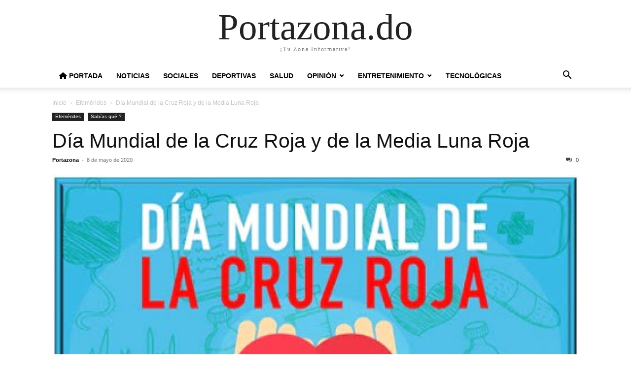

--- FILE ---
content_type: text/html; charset=UTF-8
request_url: https://portazona.do/dia-mundial-de-la-cruz-roja-y-de-la-media-luna-roja/
body_size: 9762
content:
<!doctype html >
<html lang="es">
<head>
    <meta charset="UTF-8" />
    <meta name="viewport" content="width=device-width, initial-scale=1.0">
    <link rel="pingback" href="https://portazona.do/xmlrpc.php" />
    <meta name='robots' content='index, follow, max-image-preview:large, max-snippet:-1, max-video-preview:-1' />
	<style>img:is([sizes="auto" i], [sizes^="auto," i]) { contain-intrinsic-size: 3000px 1500px }</style>
	
	<!-- This site is optimized with the Yoast SEO plugin v26.7 - https://yoast.com/wordpress/plugins/seo/ -->
	<title>Día Mundial de la Cruz Roja y de la Media Luna Roja - Portazona.do</title>
	<meta name="description" content="Día Mundial de la Cruz Roja y de la Media Luna Roja Efemérides -" />
	<link rel="canonical" href="https://portazona.do/dia-mundial-de-la-cruz-roja-y-de-la-media-luna-roja/" />
	<meta property="og:locale" content="es_ES" />
	<meta property="og:type" content="article" />
	<meta property="og:title" content="Día Mundial de la Cruz Roja y de la Media Luna Roja - Portazona.do" />
	<meta property="og:description" content="Día Mundial de la Cruz Roja y de la Media Luna Roja Efemérides -" />
	<meta property="og:url" content="https://portazona.do/dia-mundial-de-la-cruz-roja-y-de-la-media-luna-roja/" />
	<meta property="og:site_name" content="Portazona.do" />
	<meta property="article:publisher" content="https://www.facebook.com/PortaZona-156331858501248/" />
	<meta property="article:author" content="Portazona" />
	<meta property="article:published_time" content="2020-05-08T15:58:24+00:00" />
	<meta property="article:modified_time" content="2020-05-08T15:58:26+00:00" />
	<meta property="og:image" content="https://portazona.do/wp-content/uploads/2020/05/IMG-20200508-WA0007.jpg" />
	<meta property="og:image:width" content="464" />
	<meta property="og:image:height" content="316" />
	<meta property="og:image:type" content="image/jpeg" />
	<meta name="author" content="Portazona" />
	<meta name="twitter:card" content="summary_large_image" />
	<meta name="twitter:creator" content="@Portazona" />
	<meta name="twitter:site" content="@Portazona" />
	<meta name="twitter:label1" content="Escrito por" />
	<meta name="twitter:data1" content="Portazona" />
	<script type="application/ld+json" class="yoast-schema-graph">{"@context":"https://schema.org","@graph":[{"@type":"Article","@id":"https://portazona.do/dia-mundial-de-la-cruz-roja-y-de-la-media-luna-roja/#article","isPartOf":{"@id":"https://portazona.do/dia-mundial-de-la-cruz-roja-y-de-la-media-luna-roja/"},"author":{"name":"Portazona","@id":"https://portazona.do/#/schema/person/0f1ed325b34300366dbd153447611520"},"headline":"Día Mundial de la Cruz Roja y de la Media Luna Roja","datePublished":"2020-05-08T15:58:24+00:00","dateModified":"2020-05-08T15:58:26+00:00","mainEntityOfPage":{"@id":"https://portazona.do/dia-mundial-de-la-cruz-roja-y-de-la-media-luna-roja/"},"wordCount":97,"publisher":{"@id":"https://portazona.do/#organization"},"image":{"@id":"https://portazona.do/dia-mundial-de-la-cruz-roja-y-de-la-media-luna-roja/#primaryimage"},"thumbnailUrl":"https://portazona.do/wp-content/uploads/2020/05/IMG-20200508-WA0007.jpg","keywords":["Cruz Roja","Efemerides","Media luna roja","Portazona"],"articleSection":["Efemérides","Sabías qué ?"],"inLanguage":"es"},{"@type":"WebPage","@id":"https://portazona.do/dia-mundial-de-la-cruz-roja-y-de-la-media-luna-roja/","url":"https://portazona.do/dia-mundial-de-la-cruz-roja-y-de-la-media-luna-roja/","name":"Día Mundial de la Cruz Roja y de la Media Luna Roja - Portazona.do","isPartOf":{"@id":"https://portazona.do/#website"},"primaryImageOfPage":{"@id":"https://portazona.do/dia-mundial-de-la-cruz-roja-y-de-la-media-luna-roja/#primaryimage"},"image":{"@id":"https://portazona.do/dia-mundial-de-la-cruz-roja-y-de-la-media-luna-roja/#primaryimage"},"thumbnailUrl":"https://portazona.do/wp-content/uploads/2020/05/IMG-20200508-WA0007.jpg","datePublished":"2020-05-08T15:58:24+00:00","dateModified":"2020-05-08T15:58:26+00:00","description":"Día Mundial de la Cruz Roja y de la Media Luna Roja Efemérides -","breadcrumb":{"@id":"https://portazona.do/dia-mundial-de-la-cruz-roja-y-de-la-media-luna-roja/#breadcrumb"},"inLanguage":"es","potentialAction":[{"@type":"ReadAction","target":["https://portazona.do/dia-mundial-de-la-cruz-roja-y-de-la-media-luna-roja/"]}]},{"@type":"ImageObject","inLanguage":"es","@id":"https://portazona.do/dia-mundial-de-la-cruz-roja-y-de-la-media-luna-roja/#primaryimage","url":"https://portazona.do/wp-content/uploads/2020/05/IMG-20200508-WA0007.jpg","contentUrl":"https://portazona.do/wp-content/uploads/2020/05/IMG-20200508-WA0007.jpg","width":464,"height":316},{"@type":"BreadcrumbList","@id":"https://portazona.do/dia-mundial-de-la-cruz-roja-y-de-la-media-luna-roja/#breadcrumb","itemListElement":[{"@type":"ListItem","position":1,"name":"Portada","item":"https://portazona.do/"},{"@type":"ListItem","position":2,"name":"Efemérides","item":"https://portazona.do/category/efemerides/"},{"@type":"ListItem","position":3,"name":"Día Mundial de la Cruz Roja y de la Media Luna Roja"}]},{"@type":"WebSite","@id":"https://portazona.do/#website","url":"https://portazona.do/","name":"Portazona.do","description":"¡Tu Zona Informativa!","publisher":{"@id":"https://portazona.do/#organization"},"potentialAction":[{"@type":"SearchAction","target":{"@type":"EntryPoint","urlTemplate":"https://portazona.do/?s={search_term_string}"},"query-input":{"@type":"PropertyValueSpecification","valueRequired":true,"valueName":"search_term_string"}}],"inLanguage":"es"},{"@type":"Organization","@id":"https://portazona.do/#organization","name":"Portazona","url":"https://portazona.do/","logo":{"@type":"ImageObject","inLanguage":"es","@id":"https://portazona.do/#/schema/logo/image/","url":"https://portazona.do/wp-content/uploads/2020/08/Periódico-PortaZona-🎥📝👨🏾‍⚖🎥📺-20200807_120746.jpg","contentUrl":"https://portazona.do/wp-content/uploads/2020/08/Periódico-PortaZona-🎥📝👨🏾‍⚖🎥📺-20200807_120746.jpg","width":640,"height":640,"caption":"Portazona"},"image":{"@id":"https://portazona.do/#/schema/logo/image/"},"sameAs":["https://www.facebook.com/PortaZona-156331858501248/","https://x.com/Portazona","https://www.instagram.com/portazona/","https://www.youtube.com/channel/UCjMQpoM1wPRiqpMDHxOLiig"]},{"@type":"Person","@id":"https://portazona.do/#/schema/person/0f1ed325b34300366dbd153447611520","name":"Portazona","image":{"@type":"ImageObject","inLanguage":"es","@id":"https://portazona.do/#/schema/person/image/","url":"https://secure.gravatar.com/avatar/31ed37d7e390ef728cdb8a3929e2f46917545da0604cabccf89567c786a15534?s=96&d=mm&r=g","contentUrl":"https://secure.gravatar.com/avatar/31ed37d7e390ef728cdb8a3929e2f46917545da0604cabccf89567c786a15534?s=96&d=mm&r=g","caption":"Portazona"},"sameAs":["https://portazona.do","Portazona","https://x.com/Portazona"],"url":"https://portazona.do/author/pzadm/"}]}</script>
	<!-- / Yoast SEO plugin. -->


<link rel='dns-prefetch' href='//use.fontawesome.com' />
<link rel='dns-prefetch' href='//www.googletagmanager.com' />
<link rel='dns-prefetch' href='//pagead2.googlesyndication.com' />
<link rel="alternate" type="application/rss+xml" title="Portazona.do &raquo; Feed" href="https://portazona.do/feed/" />
<link rel="alternate" type="application/rss+xml" title="Portazona.do &raquo; Feed de los comentarios" href="https://portazona.do/comments/feed/" />
<link rel="alternate" type="application/rss+xml" title="Portazona.do &raquo; Comentario Día Mundial de la Cruz Roja y de la Media Luna Roja del feed" href="https://portazona.do/dia-mundial-de-la-cruz-roja-y-de-la-media-luna-roja/feed/" />
<script type="text/javascript">
/* <![CDATA[ */
window._wpemojiSettings = {"baseUrl":"https:\/\/s.w.org\/images\/core\/emoji\/16.0.1\/72x72\/","ext":".png","svgUrl":"https:\/\/s.w.org\/images\/core\/emoji\/16.0.1\/svg\/","svgExt":".svg","source":{"concatemoji":"https:\/\/portazona.do\/wp-includes\/js\/wp-emoji-release.min.js?ver=6.8.3"}};
/*! This file is auto-generated */
!function(s,n){var o,i,e;function c(e){try{var t={supportTests:e,timestamp:(new Date).valueOf()};sessionStorage.setItem(o,JSON.stringify(t))}catch(e){}}function p(e,t,n){e.clearRect(0,0,e.canvas.width,e.canvas.height),e.fillText(t,0,0);var t=new Uint32Array(e.getImageData(0,0,e.canvas.width,e.canvas.height).data),a=(e.clearRect(0,0,e.canvas.width,e.canvas.height),e.fillText(n,0,0),new Uint32Array(e.getImageData(0,0,e.canvas.width,e.canvas.height).data));return t.every(function(e,t){return e===a[t]})}function u(e,t){e.clearRect(0,0,e.canvas.width,e.canvas.height),e.fillText(t,0,0);for(var n=e.getImageData(16,16,1,1),a=0;a<n.data.length;a++)if(0!==n.data[a])return!1;return!0}function f(e,t,n,a){switch(t){case"flag":return n(e,"\ud83c\udff3\ufe0f\u200d\u26a7\ufe0f","\ud83c\udff3\ufe0f\u200b\u26a7\ufe0f")?!1:!n(e,"\ud83c\udde8\ud83c\uddf6","\ud83c\udde8\u200b\ud83c\uddf6")&&!n(e,"\ud83c\udff4\udb40\udc67\udb40\udc62\udb40\udc65\udb40\udc6e\udb40\udc67\udb40\udc7f","\ud83c\udff4\u200b\udb40\udc67\u200b\udb40\udc62\u200b\udb40\udc65\u200b\udb40\udc6e\u200b\udb40\udc67\u200b\udb40\udc7f");case"emoji":return!a(e,"\ud83e\udedf")}return!1}function g(e,t,n,a){var r="undefined"!=typeof WorkerGlobalScope&&self instanceof WorkerGlobalScope?new OffscreenCanvas(300,150):s.createElement("canvas"),o=r.getContext("2d",{willReadFrequently:!0}),i=(o.textBaseline="top",o.font="600 32px Arial",{});return e.forEach(function(e){i[e]=t(o,e,n,a)}),i}function t(e){var t=s.createElement("script");t.src=e,t.defer=!0,s.head.appendChild(t)}"undefined"!=typeof Promise&&(o="wpEmojiSettingsSupports",i=["flag","emoji"],n.supports={everything:!0,everythingExceptFlag:!0},e=new Promise(function(e){s.addEventListener("DOMContentLoaded",e,{once:!0})}),new Promise(function(t){var n=function(){try{var e=JSON.parse(sessionStorage.getItem(o));if("object"==typeof e&&"number"==typeof e.timestamp&&(new Date).valueOf()<e.timestamp+604800&&"object"==typeof e.supportTests)return e.supportTests}catch(e){}return null}();if(!n){if("undefined"!=typeof Worker&&"undefined"!=typeof OffscreenCanvas&&"undefined"!=typeof URL&&URL.createObjectURL&&"undefined"!=typeof Blob)try{var e="postMessage("+g.toString()+"("+[JSON.stringify(i),f.toString(),p.toString(),u.toString()].join(",")+"));",a=new Blob([e],{type:"text/javascript"}),r=new Worker(URL.createObjectURL(a),{name:"wpTestEmojiSupports"});return void(r.onmessage=function(e){c(n=e.data),r.terminate(),t(n)})}catch(e){}c(n=g(i,f,p,u))}t(n)}).then(function(e){for(var t in e)n.supports[t]=e[t],n.supports.everything=n.supports.everything&&n.supports[t],"flag"!==t&&(n.supports.everythingExceptFlag=n.supports.everythingExceptFlag&&n.supports[t]);n.supports.everythingExceptFlag=n.supports.everythingExceptFlag&&!n.supports.flag,n.DOMReady=!1,n.readyCallback=function(){n.DOMReady=!0}}).then(function(){return e}).then(function(){var e;n.supports.everything||(n.readyCallback(),(e=n.source||{}).concatemoji?t(e.concatemoji):e.wpemoji&&e.twemoji&&(t(e.twemoji),t(e.wpemoji)))}))}((window,document),window._wpemojiSettings);
/* ]]> */
</script>
<style id='wp-emoji-styles-inline-css' type='text/css'>

	img.wp-smiley, img.emoji {
		display: inline !important;
		border: none !important;
		box-shadow: none !important;
		height: 1em !important;
		width: 1em !important;
		margin: 0 0.07em !important;
		vertical-align: -0.1em !important;
		background: none !important;
		padding: 0 !important;
	}
</style>
<link rel='stylesheet' id='wp-block-library-css' href='https://portazona.do/wp-includes/css/dist/block-library/style.min.css?ver=6.8.3' type='text/css' media='all' />
<style id='classic-theme-styles-inline-css' type='text/css'>
/*! This file is auto-generated */
.wp-block-button__link{color:#fff;background-color:#32373c;border-radius:9999px;box-shadow:none;text-decoration:none;padding:calc(.667em + 2px) calc(1.333em + 2px);font-size:1.125em}.wp-block-file__button{background:#32373c;color:#fff;text-decoration:none}
</style>
<style id='font-awesome-svg-styles-default-inline-css' type='text/css'>
.svg-inline--fa {
  display: inline-block;
  height: 1em;
  overflow: visible;
  vertical-align: -.125em;
}
</style>
<link rel='stylesheet' id='font-awesome-svg-styles-css' href='https://portazona.do/wp-content/uploads/font-awesome/v6.5.2/css/svg-with-js.css' type='text/css' media='all' />
<style id='font-awesome-svg-styles-inline-css' type='text/css'>
   .wp-block-font-awesome-icon svg::before,
   .wp-rich-text-font-awesome-icon svg::before {content: unset;}
</style>
<style id='global-styles-inline-css' type='text/css'>
:root{--wp--preset--aspect-ratio--square: 1;--wp--preset--aspect-ratio--4-3: 4/3;--wp--preset--aspect-ratio--3-4: 3/4;--wp--preset--aspect-ratio--3-2: 3/2;--wp--preset--aspect-ratio--2-3: 2/3;--wp--preset--aspect-ratio--16-9: 16/9;--wp--preset--aspect-ratio--9-16: 9/16;--wp--preset--color--black: #000000;--wp--preset--color--cyan-bluish-gray: #abb8c3;--wp--preset--color--white: #ffffff;--wp--preset--color--pale-pink: #f78da7;--wp--preset--color--vivid-red: #cf2e2e;--wp--preset--color--luminous-vivid-orange: #ff6900;--wp--preset--color--luminous-vivid-amber: #fcb900;--wp--preset--color--light-green-cyan: #7bdcb5;--wp--preset--color--vivid-green-cyan: #00d084;--wp--preset--color--pale-cyan-blue: #8ed1fc;--wp--preset--color--vivid-cyan-blue: #0693e3;--wp--preset--color--vivid-purple: #9b51e0;--wp--preset--gradient--vivid-cyan-blue-to-vivid-purple: linear-gradient(135deg,rgba(6,147,227,1) 0%,rgb(155,81,224) 100%);--wp--preset--gradient--light-green-cyan-to-vivid-green-cyan: linear-gradient(135deg,rgb(122,220,180) 0%,rgb(0,208,130) 100%);--wp--preset--gradient--luminous-vivid-amber-to-luminous-vivid-orange: linear-gradient(135deg,rgba(252,185,0,1) 0%,rgba(255,105,0,1) 100%);--wp--preset--gradient--luminous-vivid-orange-to-vivid-red: linear-gradient(135deg,rgba(255,105,0,1) 0%,rgb(207,46,46) 100%);--wp--preset--gradient--very-light-gray-to-cyan-bluish-gray: linear-gradient(135deg,rgb(238,238,238) 0%,rgb(169,184,195) 100%);--wp--preset--gradient--cool-to-warm-spectrum: linear-gradient(135deg,rgb(74,234,220) 0%,rgb(151,120,209) 20%,rgb(207,42,186) 40%,rgb(238,44,130) 60%,rgb(251,105,98) 80%,rgb(254,248,76) 100%);--wp--preset--gradient--blush-light-purple: linear-gradient(135deg,rgb(255,206,236) 0%,rgb(152,150,240) 100%);--wp--preset--gradient--blush-bordeaux: linear-gradient(135deg,rgb(254,205,165) 0%,rgb(254,45,45) 50%,rgb(107,0,62) 100%);--wp--preset--gradient--luminous-dusk: linear-gradient(135deg,rgb(255,203,112) 0%,rgb(199,81,192) 50%,rgb(65,88,208) 100%);--wp--preset--gradient--pale-ocean: linear-gradient(135deg,rgb(255,245,203) 0%,rgb(182,227,212) 50%,rgb(51,167,181) 100%);--wp--preset--gradient--electric-grass: linear-gradient(135deg,rgb(202,248,128) 0%,rgb(113,206,126) 100%);--wp--preset--gradient--midnight: linear-gradient(135deg,rgb(2,3,129) 0%,rgb(40,116,252) 100%);--wp--preset--font-size--small: 13px;--wp--preset--font-size--medium: 20px;--wp--preset--font-size--large: 36px;--wp--preset--font-size--x-large: 42px;--wp--preset--spacing--20: 0.44rem;--wp--preset--spacing--30: 0.67rem;--wp--preset--spacing--40: 1rem;--wp--preset--spacing--50: 1.5rem;--wp--preset--spacing--60: 2.25rem;--wp--preset--spacing--70: 3.38rem;--wp--preset--spacing--80: 5.06rem;--wp--preset--shadow--natural: 6px 6px 9px rgba(0, 0, 0, 0.2);--wp--preset--shadow--deep: 12px 12px 50px rgba(0, 0, 0, 0.4);--wp--preset--shadow--sharp: 6px 6px 0px rgba(0, 0, 0, 0.2);--wp--preset--shadow--outlined: 6px 6px 0px -3px rgba(255, 255, 255, 1), 6px 6px rgba(0, 0, 0, 1);--wp--preset--shadow--crisp: 6px 6px 0px rgba(0, 0, 0, 1);}:where(.is-layout-flex){gap: 0.5em;}:where(.is-layout-grid){gap: 0.5em;}body .is-layout-flex{display: flex;}.is-layout-flex{flex-wrap: wrap;align-items: center;}.is-layout-flex > :is(*, div){margin: 0;}body .is-layout-grid{display: grid;}.is-layout-grid > :is(*, div){margin: 0;}:where(.wp-block-columns.is-layout-flex){gap: 2em;}:where(.wp-block-columns.is-layout-grid){gap: 2em;}:where(.wp-block-post-template.is-layout-flex){gap: 1.25em;}:where(.wp-block-post-template.is-layout-grid){gap: 1.25em;}.has-black-color{color: var(--wp--preset--color--black) !important;}.has-cyan-bluish-gray-color{color: var(--wp--preset--color--cyan-bluish-gray) !important;}.has-white-color{color: var(--wp--preset--color--white) !important;}.has-pale-pink-color{color: var(--wp--preset--color--pale-pink) !important;}.has-vivid-red-color{color: var(--wp--preset--color--vivid-red) !important;}.has-luminous-vivid-orange-color{color: var(--wp--preset--color--luminous-vivid-orange) !important;}.has-luminous-vivid-amber-color{color: var(--wp--preset--color--luminous-vivid-amber) !important;}.has-light-green-cyan-color{color: var(--wp--preset--color--light-green-cyan) !important;}.has-vivid-green-cyan-color{color: var(--wp--preset--color--vivid-green-cyan) !important;}.has-pale-cyan-blue-color{color: var(--wp--preset--color--pale-cyan-blue) !important;}.has-vivid-cyan-blue-color{color: var(--wp--preset--color--vivid-cyan-blue) !important;}.has-vivid-purple-color{color: var(--wp--preset--color--vivid-purple) !important;}.has-black-background-color{background-color: var(--wp--preset--color--black) !important;}.has-cyan-bluish-gray-background-color{background-color: var(--wp--preset--color--cyan-bluish-gray) !important;}.has-white-background-color{background-color: var(--wp--preset--color--white) !important;}.has-pale-pink-background-color{background-color: var(--wp--preset--color--pale-pink) !important;}.has-vivid-red-background-color{background-color: var(--wp--preset--color--vivid-red) !important;}.has-luminous-vivid-orange-background-color{background-color: var(--wp--preset--color--luminous-vivid-orange) !important;}.has-luminous-vivid-amber-background-color{background-color: var(--wp--preset--color--luminous-vivid-amber) !important;}.has-light-green-cyan-background-color{background-color: var(--wp--preset--color--light-green-cyan) !important;}.has-vivid-green-cyan-background-color{background-color: var(--wp--preset--color--vivid-green-cyan) !important;}.has-pale-cyan-blue-background-color{background-color: var(--wp--preset--color--pale-cyan-blue) !important;}.has-vivid-cyan-blue-background-color{background-color: var(--wp--preset--color--vivid-cyan-blue) !important;}.has-vivid-purple-background-color{background-color: var(--wp--preset--color--vivid-purple) !important;}.has-black-border-color{border-color: var(--wp--preset--color--black) !important;}.has-cyan-bluish-gray-border-color{border-color: var(--wp--preset--color--cyan-bluish-gray) !important;}.has-white-border-color{border-color: var(--wp--preset--color--white) !important;}.has-pale-pink-border-color{border-color: var(--wp--preset--color--pale-pink) !important;}.has-vivid-red-border-color{border-color: var(--wp--preset--color--vivid-red) !important;}.has-luminous-vivid-orange-border-color{border-color: var(--wp--preset--color--luminous-vivid-orange) !important;}.has-luminous-vivid-amber-border-color{border-color: var(--wp--preset--color--luminous-vivid-amber) !important;}.has-light-green-cyan-border-color{border-color: var(--wp--preset--color--light-green-cyan) !important;}.has-vivid-green-cyan-border-color{border-color: var(--wp--preset--color--vivid-green-cyan) !important;}.has-pale-cyan-blue-border-color{border-color: var(--wp--preset--color--pale-cyan-blue) !important;}.has-vivid-cyan-blue-border-color{border-color: var(--wp--preset--color--vivid-cyan-blue) !important;}.has-vivid-purple-border-color{border-color: var(--wp--preset--color--vivid-purple) !important;}.has-vivid-cyan-blue-to-vivid-purple-gradient-background{background: var(--wp--preset--gradient--vivid-cyan-blue-to-vivid-purple) !important;}.has-light-green-cyan-to-vivid-green-cyan-gradient-background{background: var(--wp--preset--gradient--light-green-cyan-to-vivid-green-cyan) !important;}.has-luminous-vivid-amber-to-luminous-vivid-orange-gradient-background{background: var(--wp--preset--gradient--luminous-vivid-amber-to-luminous-vivid-orange) !important;}.has-luminous-vivid-orange-to-vivid-red-gradient-background{background: var(--wp--preset--gradient--luminous-vivid-orange-to-vivid-red) !important;}.has-very-light-gray-to-cyan-bluish-gray-gradient-background{background: var(--wp--preset--gradient--very-light-gray-to-cyan-bluish-gray) !important;}.has-cool-to-warm-spectrum-gradient-background{background: var(--wp--preset--gradient--cool-to-warm-spectrum) !important;}.has-blush-light-purple-gradient-background{background: var(--wp--preset--gradient--blush-light-purple) !important;}.has-blush-bordeaux-gradient-background{background: var(--wp--preset--gradient--blush-bordeaux) !important;}.has-luminous-dusk-gradient-background{background: var(--wp--preset--gradient--luminous-dusk) !important;}.has-pale-ocean-gradient-background{background: var(--wp--preset--gradient--pale-ocean) !important;}.has-electric-grass-gradient-background{background: var(--wp--preset--gradient--electric-grass) !important;}.has-midnight-gradient-background{background: var(--wp--preset--gradient--midnight) !important;}.has-small-font-size{font-size: var(--wp--preset--font-size--small) !important;}.has-medium-font-size{font-size: var(--wp--preset--font-size--medium) !important;}.has-large-font-size{font-size: var(--wp--preset--font-size--large) !important;}.has-x-large-font-size{font-size: var(--wp--preset--font-size--x-large) !important;}
:where(.wp-block-post-template.is-layout-flex){gap: 1.25em;}:where(.wp-block-post-template.is-layout-grid){gap: 1.25em;}
:where(.wp-block-columns.is-layout-flex){gap: 2em;}:where(.wp-block-columns.is-layout-grid){gap: 2em;}
:root :where(.wp-block-pullquote){font-size: 1.5em;line-height: 1.6;}
</style>
<link rel='stylesheet' id='font-awesome-official-css' href='https://use.fontawesome.com/releases/v6.5.2/css/all.css' type='text/css' media='all' integrity="sha384-PPIZEGYM1v8zp5Py7UjFb79S58UeqCL9pYVnVPURKEqvioPROaVAJKKLzvH2rDnI" crossorigin="anonymous" />
<link rel='stylesheet' id='td-theme-css' href='https://portazona.do/wp-content/themes/Newspaper/style.css?ver=12.7.3' type='text/css' media='all' />
<link rel='stylesheet' id='font-awesome-official-v4shim-css' href='https://use.fontawesome.com/releases/v6.5.2/css/v4-shims.css' type='text/css' media='all' integrity="sha384-XyvK/kKwgVW+fuRkusfLgfhAMuaxLPSOY8W7wj8tUkf0Nr2WGHniPmpdu+cmPS5n" crossorigin="anonymous" />
<script type="text/javascript" src="https://portazona.do/wp-includes/js/jquery/jquery.min.js?ver=3.7.1" id="jquery-core-js"></script>
<script type="text/javascript" src="https://portazona.do/wp-includes/js/jquery/jquery-migrate.min.js?ver=3.4.1" id="jquery-migrate-js"></script>
<link rel="https://api.w.org/" href="https://portazona.do/wp-json/" /><link rel="alternate" title="JSON" type="application/json" href="https://portazona.do/wp-json/wp/v2/posts/14994" /><link rel="EditURI" type="application/rsd+xml" title="RSD" href="https://portazona.do/xmlrpc.php?rsd" />
<meta name="generator" content="WordPress 6.8.3" />
<link rel='shortlink' href='https://portazona.do/?p=14994' />
<link rel="alternate" title="oEmbed (JSON)" type="application/json+oembed" href="https://portazona.do/wp-json/oembed/1.0/embed?url=https%3A%2F%2Fportazona.do%2Fdia-mundial-de-la-cruz-roja-y-de-la-media-luna-roja%2F" />
<link rel="alternate" title="oEmbed (XML)" type="text/xml+oembed" href="https://portazona.do/wp-json/oembed/1.0/embed?url=https%3A%2F%2Fportazona.do%2Fdia-mundial-de-la-cruz-roja-y-de-la-media-luna-roja%2F&#038;format=xml" />
<meta name="generator" content="Site Kit by Google 1.170.0" />
<!-- Metaetiquetas de Google AdSense añadidas por Site Kit -->
<meta name="google-adsense-platform-account" content="ca-host-pub-2644536267352236">
<meta name="google-adsense-platform-domain" content="sitekit.withgoogle.com">
<!-- Acabar con las metaetiquetas de Google AdSense añadidas por Site Kit -->

<!-- Fragmento de código de Google Adsense añadido por Site Kit -->
<script type="text/javascript" async="async" src="https://pagead2.googlesyndication.com/pagead/js/adsbygoogle.js?client=ca-pub-5842837980448335&amp;host=ca-host-pub-2644536267352236" crossorigin="anonymous"></script>

<!-- Final del fragmento de código de Google Adsense añadido por Site Kit -->
<link rel="icon" href="https://portazona.do/wp-content/uploads/2020/08/cropped-Periódico-PortaZona-🎥📝👨🏾‍⚖🎥📺-20200807_120746-3-32x32.jpg" sizes="32x32" />
<link rel="icon" href="https://portazona.do/wp-content/uploads/2020/08/cropped-Periódico-PortaZona-🎥📝👨🏾‍⚖🎥📺-20200807_120746-3-192x192.jpg" sizes="192x192" />
<link rel="apple-touch-icon" href="https://portazona.do/wp-content/uploads/2020/08/cropped-Periódico-PortaZona-🎥📝👨🏾‍⚖🎥📺-20200807_120746-3-180x180.jpg" />
<meta name="msapplication-TileImage" content="https://portazona.do/wp-content/uploads/2020/08/cropped-Periódico-PortaZona-🎥📝👨🏾‍⚖🎥📺-20200807_120746-3-270x270.jpg" />
</head>

<body class="wp-singular post-template-default single single-post postid-14994 single-format-standard wp-theme-Newspaper tagdiv-small-theme" itemscope="itemscope" itemtype="https://schema.org/WebPage">


    <!-- Mobile Search -->
    <div class="td-search-background" style="visibility:hidden"></div>
    <div class="td-search-wrap-mob" style="visibility:hidden">
        <div class="td-drop-down-search" aria-labelledby="td-header-search-button">
            <form method="get" class="td-search-form" action="https://portazona.do/">
                <div class="td-search-close">
                    <a href="#"><i class="td-icon-close-mobile"></i></a>
                </div>
                <div role="search" class="td-search-input">
                    <span>Buscar</span>
                    <label for="td-header-search-mob">
                        <input id="td-header-search-mob" type="text" value="" name="s" autocomplete="off" />
                    </label>
                </div>
            </form>
            <div id="td-aj-search-mob"></div>
        </div>
    </div>

    <!-- Mobile Menu -->
    <div class="td-menu-background" style="visibility:hidden"></div>
    <div id="td-mobile-nav" style="visibility:hidden">
        <div class="td-mobile-container">
            <!-- mobile menu top section -->
            <div class="td-menu-socials-wrap">
                <!-- close button -->
                <div class="td-mobile-close">
                    <a href="#"><i class="td-icon-close-mobile"></i></a>
                </div>
            </div>

            <!-- menu section -->
            <div class="td-mobile-content">
                <div class="menu-header-menu-container"><ul id="menu-header-menu" class="td-mobile-main-menu"><li id="menu-item-42463" class="menu-item menu-item-type-post_type menu-item-object-page menu-item-home menu-item-42463"><a href="https://portazona.do/"><i class="fa-solid fa-house"></i> Portada<i class="td-icon-menu-right td-element-after"></i></a></li>
<li id="menu-item-42514" class="menu-item menu-item-type-taxonomy menu-item-object-category menu-item-42514"><a href="https://portazona.do/category/noticias/">Noticias<i class="td-icon-menu-right td-element-after"></i></a></li>
<li id="menu-item-42519" class="menu-item menu-item-type-taxonomy menu-item-object-category menu-item-42519"><a href="https://portazona.do/category/sociales/">Sociales<i class="td-icon-menu-right td-element-after"></i></a></li>
<li id="menu-item-42471" class="menu-item menu-item-type-taxonomy menu-item-object-category menu-item-42471"><a href="https://portazona.do/category/deportivas/">Deportivas<i class="td-icon-menu-right td-element-after"></i></a></li>
<li id="menu-item-42474" class="menu-item menu-item-type-taxonomy menu-item-object-category menu-item-42474"><a href="https://portazona.do/category/salud/">Salud<i class="td-icon-menu-right td-element-after"></i></a></li>
<li id="menu-item-42472" class="menu-item menu-item-type-taxonomy menu-item-object-category menu-item-has-children menu-item-42472"><a href="https://portazona.do/category/opinion/">Opinión<i class="td-icon-menu-right td-element-after"></i></a>
<ul class="sub-menu">
	<li id="menu-item-42476" class="menu-item menu-item-type-taxonomy menu-item-object-category menu-item-42476"><a href="https://portazona.do/category/numismatica/">Numismáticas<i class="td-icon-menu-right td-element-after"></i></a></li>
	<li id="menu-item-42475" class="menu-item menu-item-type-taxonomy menu-item-object-category menu-item-42475"><a href="https://portazona.do/category/filatelicas/">Filatélicas<i class="td-icon-menu-right td-element-after"></i></a></li>
	<li id="menu-item-42520" class="menu-item menu-item-type-taxonomy menu-item-object-category menu-item-42520"><a href="https://portazona.do/category/periodismo-y-comunicacion/">Periodismo y Comunicación<i class="td-icon-menu-right td-element-after"></i></a></li>
</ul>
</li>
<li id="menu-item-42478" class="menu-item menu-item-type-taxonomy menu-item-object-category menu-item-has-children menu-item-42478"><a href="https://portazona.do/category/entretenimiento/">Entretenimiento<i class="td-icon-menu-right td-element-after"></i></a>
<ul class="sub-menu">
	<li id="menu-item-42479" class="menu-item menu-item-type-taxonomy menu-item-object-category current-post-ancestor current-menu-parent current-post-parent menu-item-42479"><a href="https://portazona.do/category/sabias-que/">Sabías qué ?<i class="td-icon-menu-right td-element-after"></i></a></li>
	<li id="menu-item-42477" class="menu-item menu-item-type-taxonomy menu-item-object-category menu-item-42477"><a href="https://portazona.do/category/aviacion/">Aviación<i class="td-icon-menu-right td-element-after"></i></a></li>
	<li id="menu-item-42481" class="menu-item menu-item-type-taxonomy menu-item-object-category menu-item-42481"><a href="https://portazona.do/category/un-dia-como-hoy/">Un día como hoy<i class="td-icon-menu-right td-element-after"></i></a></li>
</ul>
</li>
<li id="menu-item-42480" class="menu-item menu-item-type-taxonomy menu-item-object-category menu-item-42480"><a href="https://portazona.do/category/tecnologicas/">Tecnológicas<i class="td-icon-menu-right td-element-after"></i></a></li>
</ul></div>            </div>
        </div>
    </div>

    <div id="td-outer-wrap" class="td-theme-wrap">
        <div class="td-header-wrap td-header-style-1">
            <div class="td-banner-wrap-full td-logo-wrap-full td-container-wrap">
                <div class="td-header-sp-logo">
                    
                    <div class="td-logo-text-wrap">
                        <div class="td-logo-text-container">
                                                        <a class="td-logo-wrap" href="https://portazona.do/">
                                <span class="td-logo-text">Portazona.do</span>
                            </a>
                                                        <span class="td-tagline-text">¡Tu Zona Informativa!</span>
                        </div>
                    </div>
                </div>
            </div>

            <div class="td-header-menu-wrap-full td-container-wrap">
                <div class="td-header-menu-wrap td-header-gradient">
                    <div class="td-container td-header-row td-header-main-menu">
                        <div id="td-header-menu" role="navigation">
                            <div id="td-top-mobile-toggle"><a href="#" role="button" aria-label="mobile-toggle"><i class="td-icon-font td-icon-mobile"></i></a></div>

                            <div class="menu-header-menu-container"><ul id="menu-header-menu-1" class="sf-menu tagdiv-small-theme-menu"><li class="menu-item menu-item-type-post_type menu-item-object-page menu-item-home menu-item-42463"><a href="https://portazona.do/"><i class="fa-solid fa-house"></i> Portada</a></li>
<li class="menu-item menu-item-type-taxonomy menu-item-object-category menu-item-42514"><a href="https://portazona.do/category/noticias/">Noticias</a></li>
<li class="menu-item menu-item-type-taxonomy menu-item-object-category menu-item-42519"><a href="https://portazona.do/category/sociales/">Sociales</a></li>
<li class="menu-item menu-item-type-taxonomy menu-item-object-category menu-item-42471"><a href="https://portazona.do/category/deportivas/">Deportivas</a></li>
<li class="menu-item menu-item-type-taxonomy menu-item-object-category menu-item-42474"><a href="https://portazona.do/category/salud/">Salud</a></li>
<li class="menu-item menu-item-type-taxonomy menu-item-object-category menu-item-has-children menu-item-42472"><a href="https://portazona.do/category/opinion/">Opinión</a>
<ul class="sub-menu">
	<li class="menu-item menu-item-type-taxonomy menu-item-object-category menu-item-42476"><a href="https://portazona.do/category/numismatica/">Numismáticas</a></li>
	<li class="menu-item menu-item-type-taxonomy menu-item-object-category menu-item-42475"><a href="https://portazona.do/category/filatelicas/">Filatélicas</a></li>
	<li class="menu-item menu-item-type-taxonomy menu-item-object-category menu-item-42520"><a href="https://portazona.do/category/periodismo-y-comunicacion/">Periodismo y Comunicación</a></li>
</ul>
</li>
<li class="menu-item menu-item-type-taxonomy menu-item-object-category menu-item-has-children menu-item-42478"><a href="https://portazona.do/category/entretenimiento/">Entretenimiento</a>
<ul class="sub-menu">
	<li class="menu-item menu-item-type-taxonomy menu-item-object-category current-post-ancestor current-menu-parent current-post-parent menu-item-42479"><a href="https://portazona.do/category/sabias-que/">Sabías qué ?</a></li>
	<li class="menu-item menu-item-type-taxonomy menu-item-object-category menu-item-42477"><a href="https://portazona.do/category/aviacion/">Aviación</a></li>
	<li class="menu-item menu-item-type-taxonomy menu-item-object-category menu-item-42481"><a href="https://portazona.do/category/un-dia-como-hoy/">Un día como hoy</a></li>
</ul>
</li>
<li class="menu-item menu-item-type-taxonomy menu-item-object-category menu-item-42480"><a href="https://portazona.do/category/tecnologicas/">Tecnológicas</a></li>
</ul></div>                        </div>

                        <div class="header-search-wrap">
                            <div class="td-search-btns-wrap">
                                <a id="td-header-search-button" href="#" role="button" aria-label="Search"><i class="td-icon-search"></i></a>
                                <a id="td-header-search-button-mob" href="#" role="button" aria-label="Search"><i class="td-icon-search"></i></a>
                            </div>

                            <div class="td-drop-down-search" aria-labelledby="td-header-search-button">
                                <form method="get" class="td-search-form" action="https://portazona.do/">
                                    <div role="search" class="td-head-form-search-wrap">
                                        <input id="td-header-search" type="text" value="" name="s" autocomplete="off" />
                                        <input class="wpb_button wpb_btn-inverse btn" type="submit" id="td-header-search-top" value="Buscar" />
                                    </div>
                                </form>
                            </div>
                        </div>
                    </div>
                </div>
            </div>
        </div>

    <div class="td-main-content-wrap td-container-wrap">
        <div class="td-container">
            <div class="td-crumb-container">
                <div class="entry-crumbs"><span><a title="" class="entry-crumb" href="https://portazona.do/">Inicio</a></span> <i class="td-icon-right td-bread-sep"></i> <span><a title="Ver todas las publicaciones en Efemérides" class="entry-crumb" href="https://portazona.do/category/efemerides/">Efemérides</a></span> <i class="td-icon-right td-bread-sep td-bred-no-url-last"></i> <span class="td-bred-no-url-last">Día Mundial de la Cruz Roja y de la Media Luna Roja</span></div>            </div>

            <div class="td-pb-row">
                <div class="td-pb-span12 td-main-content">
                    <div class="td-ss-main-content">
                            <article class="post-14994 post type-post status-publish format-standard has-post-thumbnail hentry category-efemerides category-sabias-que tag-cruz-roja tag-efemerides-2 tag-media-luna-roja tag-portazona">
        <div class="td-post-header">
            <ul class="td-category">
                                        <li class="entry-category"><a href="https://portazona.do/category/efemerides/">Efemérides</a></li>
                                            <li class="entry-category"><a href="https://portazona.do/category/sabias-que/">Sabías qué ?</a></li>
                                </ul>

            <header class="td-post-title">
                <!-- title -->
                <h3 class="entry-title td-module-title">
                    <a href="https://portazona.do/dia-mundial-de-la-cruz-roja-y-de-la-media-luna-roja/" rel="bookmark" title="Día Mundial de la Cruz Roja y de la Media Luna Roja">
                        Día Mundial de la Cruz Roja y de la Media Luna Roja                    </a>
                </h3>

                <div class="td-module-meta-info">
                    <!-- author -->
                    <div class="td-post-author-name">
                        <a href="https://portazona.do/author/pzadm/">Portazona</a>
                        <div class="td-author-line"> - </div>
                    </div>

                    <!-- date -->
                    <span class="td-post-date">
                        <time class="entry-date updated td-module-date" datetime="2020-05-08T11:58:24+00:00" >8 de mayo de 2020</time>
                    </span>

                    <!-- comments -->
                    <div class="td-post-comments">
                        <a href="https://portazona.do/dia-mundial-de-la-cruz-roja-y-de-la-media-luna-roja/#respond">
                            <i class="td-icon-comments"></i>
                            0                        </a>
                    </div>
                </div>
            </header>

            <div class="td-post-content tagdiv-type">
                <!-- image -->
                                        <div class="td-post-featured-image">
                                                            <img class="entry-thumb" src="https://portazona.do/wp-content/uploads/2020/05/IMG-20200508-WA0007.jpg" alt="Día Mundial de la Cruz Roja y de la Media Luna Roja" title="Día Mundial de la Cruz Roja y de la Media Luna Roja" />
                                                    </div>
                
                
<p>El 8 de mayo se celebra el Día Mundial de la Cruz Roja y de la Media Luna Roja, con memorando el aniversario de Henry Dunant, fundador de la Cruz Roja.</p>



<p><br>El Día Mundial de la Cruz Roja y de la Media Luna Roja es una oportunidad para mostrar nuestra gratitud colectiva a nuestros 13 millones de voluntarios por su dedicación ejemplar a la causa humanitaria y nuestros Principios Fundamentales y también para agradecerles por su amabilidad, valentía y desinterés.</p>
            </div>

            <footer>
                                        <div class="td-post-source-tags">
                            <ul class="td-tags td-post-small-box clearfix">
                                <li><span>Etiquetas</span></li>
                                                                        <li><a href="https://portazona.do/tag/cruz-roja/">Cruz Roja</a></li>
                                                                        <li><a href="https://portazona.do/tag/efemerides-2/">Efemerides</a></li>
                                                                        <li><a href="https://portazona.do/tag/media-luna-roja/">Media luna roja</a></li>
                                                                        <li><a href="https://portazona.do/tag/portazona/">Portazona</a></li>
                                                            </ul>
                        </div>
                                        <div class="td-block-row td-post-next-prev">
                                                            <div class="td-block-span6 td-post-prev-post">
                                    <div class="td-post-next-prev-content">
                                        <span>Artículo anterior</span>
                                        <a href="https://portazona.do/apresan-a-segundo-implicado-en-el-asesinato-del-rapero-monkey-black-profugo-desde-el-2014/">Apresan a segundo implicado en el asesinato del rapero Monkey Black, prófugo desde el 2014</a>
                                    </div>
                                </div>
                            
                            <div class="td-next-prev-separator"></div>

                                                    <div class="td-block-span6 td-post-next-post">
                                <div class="td-post-next-prev-content">
                                    <span>Artículo siguiente</span>
                                    <a href="https://portazona.do/donald-trump-volvio-a-negar-que-eeuu-este-involucrado-con-la-incursion-en-venezuela-si-hicieramos-algo-lo-llamarian-invasion/">Donald Trump volvió a negar que EEUU esté involucrado con la “incursión” en Venezuela: “Si hiciéramos algo, lo llamarían invasión”</a>
                                </div>
                            </div>
                                                </div>
                
                <!-- author box -->
                                <div class="author-box-wrap">
                    <a href="https://portazona.do/author/pzadm/">
                        <img alt='' src='https://secure.gravatar.com/avatar/31ed37d7e390ef728cdb8a3929e2f46917545da0604cabccf89567c786a15534?s=96&#038;d=mm&#038;r=g' srcset='https://secure.gravatar.com/avatar/31ed37d7e390ef728cdb8a3929e2f46917545da0604cabccf89567c786a15534?s=192&#038;d=mm&#038;r=g 2x' class='avatar avatar-96 photo' height='96' width='96' decoding='async'/>                    </a>

                    <div class="desc">
                        <div class="td-author-name vcard author"><span class="fn">
                            <a href="https://portazona.do/author/pzadm/">Portazona</a>
                        </span></div>

                                                    <div class="td-author-url"><a href="https://portazona.do">https://portazona.do</a></div>
                        
                        <div class="td-author-description">
                                                    </div>

                        <div class="clearfix"></div>
                    </div>
                </div>
            </footer>
        </div>
    </article>
	<div class="comments" id="comments">
            </div> <!-- /.content -->
                    </div>
                </div>
            </div>
        </div>
    </div>

    <div class="td-footer-page td-footer-container td-container-wrap">
        <div class="td-sub-footer-container td-container-wrap">
            <div class="td-container">
                <div class="td-pb-row">
                    <div class="td-pb-span td-sub-footer-menu">
                        <div class="menu-footer-menu-container"><ul id="menu-footer-menu" class="td-subfooter-menu"><li id="menu-item-42531" class="menu-item menu-item-type-post_type menu-item-object-page menu-item-home menu-item-42531"><a href="https://portazona.do/">Inicio</a></li>
<li id="menu-item-42486" class="menu-item menu-item-type-post_type menu-item-object-page menu-item-privacy-policy menu-item-42486"><a rel="privacy-policy" href="https://portazona.do/politica-de-privacidad/">Política de privacidad</a></li>
<li id="menu-item-42530" class="menu-item menu-item-type-post_type menu-item-object-page menu-item-42530"><a href="https://portazona.do/terminos-y-condiciones/">Términos y Condiciones</a></li>
<li id="menu-item-42482" class="menu-item menu-item-type-custom menu-item-object-custom menu-item-42482"><a href="/contacto">Contacto</a></li>
</ul></div>                    </div>

                    <div class="td-pb-span td-sub-footer-copy">
                        &copy; Newspaper WordPress Theme by TagDiv
                    </div>
                </div>
            </div>
        </div>
    </div>

</div><!--close td-outer-wrap-->

<script type="speculationrules">
{"prefetch":[{"source":"document","where":{"and":[{"href_matches":"\/*"},{"not":{"href_matches":["\/wp-*.php","\/wp-admin\/*","\/wp-content\/uploads\/*","\/wp-content\/*","\/wp-content\/plugins\/*","\/wp-content\/themes\/Newspaper\/*","\/*\\?(.+)"]}},{"not":{"selector_matches":"a[rel~=\"nofollow\"]"}},{"not":{"selector_matches":".no-prefetch, .no-prefetch a"}}]},"eagerness":"conservative"}]}
</script>
<script type="text/javascript" src="https://portazona.do/wp-content/themes/Newspaper/includes/js/tagdiv-theme.min.js?ver=12.7.3" id="tagdiv-theme-js-js"></script>

</body>
</html>

--- FILE ---
content_type: text/html; charset=utf-8
request_url: https://www.google.com/recaptcha/api2/aframe
body_size: 267
content:
<!DOCTYPE HTML><html><head><meta http-equiv="content-type" content="text/html; charset=UTF-8"></head><body><script nonce="Sh8Czzjws69xoLr5TX1h8w">/** Anti-fraud and anti-abuse applications only. See google.com/recaptcha */ try{var clients={'sodar':'https://pagead2.googlesyndication.com/pagead/sodar?'};window.addEventListener("message",function(a){try{if(a.source===window.parent){var b=JSON.parse(a.data);var c=clients[b['id']];if(c){var d=document.createElement('img');d.src=c+b['params']+'&rc='+(localStorage.getItem("rc::a")?sessionStorage.getItem("rc::b"):"");window.document.body.appendChild(d);sessionStorage.setItem("rc::e",parseInt(sessionStorage.getItem("rc::e")||0)+1);localStorage.setItem("rc::h",'1768879941784');}}}catch(b){}});window.parent.postMessage("_grecaptcha_ready", "*");}catch(b){}</script></body></html>